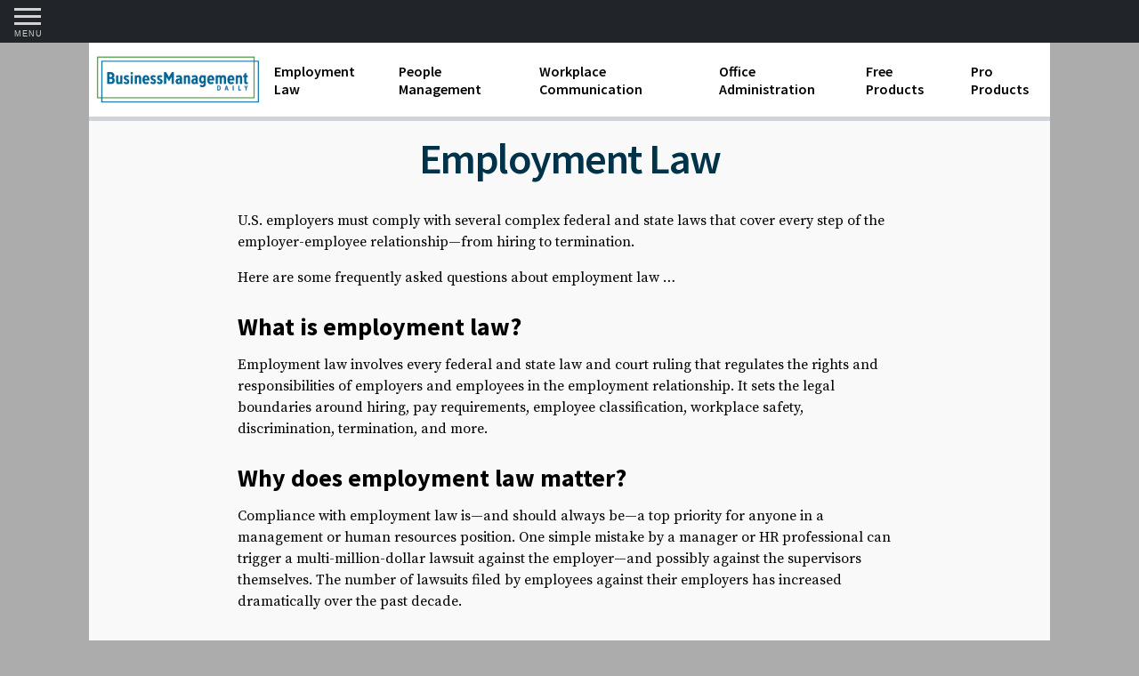

--- FILE ---
content_type: text/html; charset=UTF-8
request_url: https://www.businessmanagementdaily.com/employment-law/
body_size: 14692
content:
  <!doctype html>
<!--[if lt IE 7]>
<html class="no-js ie ie6 lt-ie9 lt-ie8 lt-ie7" lang="en-US">
<![endif]-->
<!--[if IE 7]>
<html class="no-js ie ie7 lt-ie9 lt-ie8" lang="en-US">
<![endif]-->
<!--[if IE 8]>
<html class="no-js ie ie8 lt-ie9" lang="en-US">
<![endif]-->
<!--[if gt IE 8]><!-->
<html class="no-js" lang="en-US">
<!--<![endif]-->

<head>
		
	<meta charset="UTF-8" />
	<meta http-equiv="Content-Type" content="text/html; charset=UTF-8" />
	<meta http-equiv="X-UA-Compatible" content="IE=edge">
	<meta name="viewport" content="width=device-width, initial-scale=1.0">
	<meta name="msvalidate.01" content="53798AEC90775534A91EA78989AA7D09">

	<link rel="stylesheet" href="https://www.cdn2024.businessmanagementdaily.com/app/themes/sage-bmd/resources/style.css" type="text/css" media="screen" />
	<link rel="pingback" href="https://www.businessmanagementdaily.com/wp/xmlrpc.php" />

		<link rel="preload" as="style" href="https://fonts.googleapis.com/css?family=Source+Sans+Pro:400,400i,600,600i,700,700i|Source+Serif+Pro:400,700&display=swap" onload="this.rel='stylesheet'">

		
	<link rel="apple-touch-icon" sizes="57x57" href="https://cdn.businessmanagementdaily.com/prod/bmd/main/assets/img/favicon/apple-icon-57x57.png">
	<link rel="apple-touch-icon" sizes="60x60" href="https://cdn.businessmanagementdaily.com/prod/bmd/main/assets/img/favicon/apple-icon-60x60.png">
	<link rel="apple-touch-icon" sizes="72x72" href="https://cdn.businessmanagementdaily.com/prod/bmd/main/assets/img/favicon/apple-icon-72x72.png">
	<link rel="apple-touch-icon" sizes="76x76" href="https://cdn.businessmanagementdaily.com/prod/bmd/main/assets/img/favicon/apple-icon-76x76.png">
	<link rel="apple-touch-icon" sizes="114x114" href="https://cdn.businessmanagementdaily.com/prod/bmd/main/assets/img/favicon/apple-icon-114x114.png">
	<link rel="apple-touch-icon" sizes="120x120" href="https://cdn.businessmanagementdaily.com/prod/bmd/main/assets/img/favicon/apple-icon-120x120.png">
	<link rel="apple-touch-icon" sizes="144x144" href="https://cdn.businessmanagementdaily.com/prod/bmd/main/assets/img/favicon/apple-icon-144x144.png">
	<link rel="apple-touch-icon" sizes="152x152" href="https://cdn.businessmanagementdaily.com/prod/bmd/main/assets/img/favicon/apple-icon-152x152.png">
	<link rel="apple-touch-icon" sizes="180x180" href="https://cdn.businessmanagementdaily.com/prod/bmd/main/assets/img/favicon/apple-icon-180x180.png">
	<link rel="icon" type="image/png" sizes="192x192"  href="https://cdn.businessmanagementdaily.com/prod/bmd/main/assets/img/favicon/android-icon-192x192.png">
	<link rel="icon" type="image/png" sizes="32x32" href="https://cdn.businessmanagementdaily.com/prod/bmd/main/assets/img/favicon/favicon-32x32.png">
	<link rel="icon" type="image/png" sizes="96x96" href="https://cdn.businessmanagementdaily.com/prod/bmd/main/assets/img/favicon/favicon-96x96.png">
	<link rel="icon" type="image/png" sizes="16x16" href="https://cdn.businessmanagementdaily.com/prod/bmd/main/assets/img/favicon/favicon-16x16.png">
	<link rel="manifest" href="https://cdn.businessmanagementdaily.com/prod/bmd/main/assets/img/favicon/manifest.json">
	<meta name="msapplication-TileColor" content="#ffffff">
	<meta name="msapplication-TileImage" content="https://cdn.businessmanagementdaily.com/prod/bmd/main/assets/img/favicon/ms-icon-144x144.png">
	<meta name="theme-color" content="#ffffff">

	<script>
                // Wait until a property is set before executing otherwise loop and try again 
                function whenAvailable(event, func) { 
                	var i = 10;
                	window.setTimeout(function() {
                		window[event] ? func(window[event]) : setTimeout(arguments.callee, i)
                		}, i)
                }</script><meta name='robots' content='index, follow, max-image-preview:large, max-snippet:-1, max-video-preview:-1' />

	
	<title>Employment Law - Business Management Daily</title>
	<meta name="description" content="Complex laws address every step of the employer-employee relationship, from hiring to termination. Here are frequently asked questions about employment law" />
	<link rel="canonical" href="https://www.businessmanagementdaily.com/employment-law/" />
	<link rel="next" href="https://www.businessmanagementdaily.com/employment-law/page/2/" />
	<meta property="og:locale" content="en_US" />
	<meta property="og:type" content="article" />
	<meta property="og:title" content="Employment Law Archives" />
	<meta property="og:description" content="Complex laws address every step of the employer-employee relationship, from hiring to termination. Here are frequently asked questions about employment law" />
	<meta property="og:url" content="https://www.businessmanagementdaily.com/employment-law/" />
	<meta property="og:site_name" content="Business Management Daily" />
	<meta name="twitter:card" content="summary_large_image" />
	<script type="application/ld+json" class="yoast-schema-graph">{"@context":"https://schema.org","@graph":[{"@type":"CollectionPage","@id":"https://www.businessmanagementdaily.com/employment-law/","url":"https://www.businessmanagementdaily.com/employment-law/","name":"Employment Law - Business Management Daily","isPartOf":{"@id":"https://www.businessmanagementdaily.com/#website"},"description":"Complex laws address every step of the employer-employee relationship, from hiring to termination. Here are frequently asked questions about employment law","breadcrumb":{"@id":"https://www.businessmanagementdaily.com/employment-law/#breadcrumb"},"inLanguage":"en-US"},{"@type":"BreadcrumbList","@id":"https://www.businessmanagementdaily.com/employment-law/#breadcrumb","itemListElement":[{"@type":"ListItem","position":1,"name":"Home","item":"https://www.businessmanagementdaily.com/"},{"@type":"ListItem","position":2,"name":"Employment Law"}]},{"@type":"WebSite","@id":"https://www.businessmanagementdaily.com/#website","url":"https://www.businessmanagementdaily.com/","name":"Business Management Daily","description":"Build a productive workplace, avoid legal pitfalls and advance your career with our free products, pro products, and custom training for HR and managers.","potentialAction":[{"@type":"SearchAction","target":{"@type":"EntryPoint","urlTemplate":"https://www.businessmanagementdaily.com/?s={search_term_string}"},"query-input":{"@type":"PropertyValueSpecification","valueRequired":true,"valueName":"search_term_string"}}],"inLanguage":"en-US"}]}</script>
	


<link rel='dns-prefetch' href='//a.omappapi.com' />
<link rel='dns-prefetch' href='//www.googletagmanager.com' />
<link rel="alternate" type="application/rss+xml" title="Business Management Daily &raquo; Employment Law Category Feed" href="https://www.businessmanagementdaily.com/employment-law/feed/" />
<style id='wp-emoji-styles-inline-css' type='text/css'>

	img.wp-smiley, img.emoji {
		display: inline !important;
		border: none !important;
		box-shadow: none !important;
		height: 1em !important;
		width: 1em !important;
		margin: 0 0.07em !important;
		vertical-align: -0.1em !important;
		background: none !important;
		padding: 0 !important;
	}
</style>
<style id='global-styles-inline-css' type='text/css'>
body{--wp--preset--color--black: #000000;--wp--preset--color--cyan-bluish-gray: #abb8c3;--wp--preset--color--white: #ffffff;--wp--preset--color--pale-pink: #f78da7;--wp--preset--color--vivid-red: #cf2e2e;--wp--preset--color--luminous-vivid-orange: #ff6900;--wp--preset--color--luminous-vivid-amber: #fcb900;--wp--preset--color--light-green-cyan: #7bdcb5;--wp--preset--color--vivid-green-cyan: #00d084;--wp--preset--color--pale-cyan-blue: #8ed1fc;--wp--preset--color--vivid-cyan-blue: #0693e3;--wp--preset--color--vivid-purple: #9b51e0;--wp--preset--gradient--vivid-cyan-blue-to-vivid-purple: linear-gradient(135deg,rgba(6,147,227,1) 0%,rgb(155,81,224) 100%);--wp--preset--gradient--light-green-cyan-to-vivid-green-cyan: linear-gradient(135deg,rgb(122,220,180) 0%,rgb(0,208,130) 100%);--wp--preset--gradient--luminous-vivid-amber-to-luminous-vivid-orange: linear-gradient(135deg,rgba(252,185,0,1) 0%,rgba(255,105,0,1) 100%);--wp--preset--gradient--luminous-vivid-orange-to-vivid-red: linear-gradient(135deg,rgba(255,105,0,1) 0%,rgb(207,46,46) 100%);--wp--preset--gradient--very-light-gray-to-cyan-bluish-gray: linear-gradient(135deg,rgb(238,238,238) 0%,rgb(169,184,195) 100%);--wp--preset--gradient--cool-to-warm-spectrum: linear-gradient(135deg,rgb(74,234,220) 0%,rgb(151,120,209) 20%,rgb(207,42,186) 40%,rgb(238,44,130) 60%,rgb(251,105,98) 80%,rgb(254,248,76) 100%);--wp--preset--gradient--blush-light-purple: linear-gradient(135deg,rgb(255,206,236) 0%,rgb(152,150,240) 100%);--wp--preset--gradient--blush-bordeaux: linear-gradient(135deg,rgb(254,205,165) 0%,rgb(254,45,45) 50%,rgb(107,0,62) 100%);--wp--preset--gradient--luminous-dusk: linear-gradient(135deg,rgb(255,203,112) 0%,rgb(199,81,192) 50%,rgb(65,88,208) 100%);--wp--preset--gradient--pale-ocean: linear-gradient(135deg,rgb(255,245,203) 0%,rgb(182,227,212) 50%,rgb(51,167,181) 100%);--wp--preset--gradient--electric-grass: linear-gradient(135deg,rgb(202,248,128) 0%,rgb(113,206,126) 100%);--wp--preset--gradient--midnight: linear-gradient(135deg,rgb(2,3,129) 0%,rgb(40,116,252) 100%);--wp--preset--font-size--small: 13px;--wp--preset--font-size--medium: 20px;--wp--preset--font-size--large: 36px;--wp--preset--font-size--x-large: 42px;--wp--preset--spacing--20: 0.44rem;--wp--preset--spacing--30: 0.67rem;--wp--preset--spacing--40: 1rem;--wp--preset--spacing--50: 1.5rem;--wp--preset--spacing--60: 2.25rem;--wp--preset--spacing--70: 3.38rem;--wp--preset--spacing--80: 5.06rem;--wp--preset--shadow--natural: 6px 6px 9px rgba(0, 0, 0, 0.2);--wp--preset--shadow--deep: 12px 12px 50px rgba(0, 0, 0, 0.4);--wp--preset--shadow--sharp: 6px 6px 0px rgba(0, 0, 0, 0.2);--wp--preset--shadow--outlined: 6px 6px 0px -3px rgba(255, 255, 255, 1), 6px 6px rgba(0, 0, 0, 1);--wp--preset--shadow--crisp: 6px 6px 0px rgba(0, 0, 0, 1);}body { margin: 0; }.wp-site-blocks > .alignleft { float: left; margin-right: 2em; }.wp-site-blocks > .alignright { float: right; margin-left: 2em; }.wp-site-blocks > .aligncenter { justify-content: center; margin-left: auto; margin-right: auto; }:where(.is-layout-flex){gap: 0.5em;}:where(.is-layout-grid){gap: 0.5em;}body .is-layout-flow > .alignleft{float: left;margin-inline-start: 0;margin-inline-end: 2em;}body .is-layout-flow > .alignright{float: right;margin-inline-start: 2em;margin-inline-end: 0;}body .is-layout-flow > .aligncenter{margin-left: auto !important;margin-right: auto !important;}body .is-layout-constrained > .alignleft{float: left;margin-inline-start: 0;margin-inline-end: 2em;}body .is-layout-constrained > .alignright{float: right;margin-inline-start: 2em;margin-inline-end: 0;}body .is-layout-constrained > .aligncenter{margin-left: auto !important;margin-right: auto !important;}body .is-layout-constrained > :where(:not(.alignleft):not(.alignright):not(.alignfull)){margin-left: auto !important;margin-right: auto !important;}body .is-layout-flex{display: flex;}body .is-layout-flex{flex-wrap: wrap;align-items: center;}body .is-layout-flex > *{margin: 0;}body .is-layout-grid{display: grid;}body .is-layout-grid > *{margin: 0;}body{padding-top: 0px;padding-right: 0px;padding-bottom: 0px;padding-left: 0px;}a:where(:not(.wp-element-button)){text-decoration: underline;}.wp-element-button, .wp-block-button__link{background-color: #32373c;border-width: 0;color: #fff;font-family: inherit;font-size: inherit;line-height: inherit;padding: calc(0.667em + 2px) calc(1.333em + 2px);text-decoration: none;}.has-black-color{color: var(--wp--preset--color--black) !important;}.has-cyan-bluish-gray-color{color: var(--wp--preset--color--cyan-bluish-gray) !important;}.has-white-color{color: var(--wp--preset--color--white) !important;}.has-pale-pink-color{color: var(--wp--preset--color--pale-pink) !important;}.has-vivid-red-color{color: var(--wp--preset--color--vivid-red) !important;}.has-luminous-vivid-orange-color{color: var(--wp--preset--color--luminous-vivid-orange) !important;}.has-luminous-vivid-amber-color{color: var(--wp--preset--color--luminous-vivid-amber) !important;}.has-light-green-cyan-color{color: var(--wp--preset--color--light-green-cyan) !important;}.has-vivid-green-cyan-color{color: var(--wp--preset--color--vivid-green-cyan) !important;}.has-pale-cyan-blue-color{color: var(--wp--preset--color--pale-cyan-blue) !important;}.has-vivid-cyan-blue-color{color: var(--wp--preset--color--vivid-cyan-blue) !important;}.has-vivid-purple-color{color: var(--wp--preset--color--vivid-purple) !important;}.has-black-background-color{background-color: var(--wp--preset--color--black) !important;}.has-cyan-bluish-gray-background-color{background-color: var(--wp--preset--color--cyan-bluish-gray) !important;}.has-white-background-color{background-color: var(--wp--preset--color--white) !important;}.has-pale-pink-background-color{background-color: var(--wp--preset--color--pale-pink) !important;}.has-vivid-red-background-color{background-color: var(--wp--preset--color--vivid-red) !important;}.has-luminous-vivid-orange-background-color{background-color: var(--wp--preset--color--luminous-vivid-orange) !important;}.has-luminous-vivid-amber-background-color{background-color: var(--wp--preset--color--luminous-vivid-amber) !important;}.has-light-green-cyan-background-color{background-color: var(--wp--preset--color--light-green-cyan) !important;}.has-vivid-green-cyan-background-color{background-color: var(--wp--preset--color--vivid-green-cyan) !important;}.has-pale-cyan-blue-background-color{background-color: var(--wp--preset--color--pale-cyan-blue) !important;}.has-vivid-cyan-blue-background-color{background-color: var(--wp--preset--color--vivid-cyan-blue) !important;}.has-vivid-purple-background-color{background-color: var(--wp--preset--color--vivid-purple) !important;}.has-black-border-color{border-color: var(--wp--preset--color--black) !important;}.has-cyan-bluish-gray-border-color{border-color: var(--wp--preset--color--cyan-bluish-gray) !important;}.has-white-border-color{border-color: var(--wp--preset--color--white) !important;}.has-pale-pink-border-color{border-color: var(--wp--preset--color--pale-pink) !important;}.has-vivid-red-border-color{border-color: var(--wp--preset--color--vivid-red) !important;}.has-luminous-vivid-orange-border-color{border-color: var(--wp--preset--color--luminous-vivid-orange) !important;}.has-luminous-vivid-amber-border-color{border-color: var(--wp--preset--color--luminous-vivid-amber) !important;}.has-light-green-cyan-border-color{border-color: var(--wp--preset--color--light-green-cyan) !important;}.has-vivid-green-cyan-border-color{border-color: var(--wp--preset--color--vivid-green-cyan) !important;}.has-pale-cyan-blue-border-color{border-color: var(--wp--preset--color--pale-cyan-blue) !important;}.has-vivid-cyan-blue-border-color{border-color: var(--wp--preset--color--vivid-cyan-blue) !important;}.has-vivid-purple-border-color{border-color: var(--wp--preset--color--vivid-purple) !important;}.has-vivid-cyan-blue-to-vivid-purple-gradient-background{background: var(--wp--preset--gradient--vivid-cyan-blue-to-vivid-purple) !important;}.has-light-green-cyan-to-vivid-green-cyan-gradient-background{background: var(--wp--preset--gradient--light-green-cyan-to-vivid-green-cyan) !important;}.has-luminous-vivid-amber-to-luminous-vivid-orange-gradient-background{background: var(--wp--preset--gradient--luminous-vivid-amber-to-luminous-vivid-orange) !important;}.has-luminous-vivid-orange-to-vivid-red-gradient-background{background: var(--wp--preset--gradient--luminous-vivid-orange-to-vivid-red) !important;}.has-very-light-gray-to-cyan-bluish-gray-gradient-background{background: var(--wp--preset--gradient--very-light-gray-to-cyan-bluish-gray) !important;}.has-cool-to-warm-spectrum-gradient-background{background: var(--wp--preset--gradient--cool-to-warm-spectrum) !important;}.has-blush-light-purple-gradient-background{background: var(--wp--preset--gradient--blush-light-purple) !important;}.has-blush-bordeaux-gradient-background{background: var(--wp--preset--gradient--blush-bordeaux) !important;}.has-luminous-dusk-gradient-background{background: var(--wp--preset--gradient--luminous-dusk) !important;}.has-pale-ocean-gradient-background{background: var(--wp--preset--gradient--pale-ocean) !important;}.has-electric-grass-gradient-background{background: var(--wp--preset--gradient--electric-grass) !important;}.has-midnight-gradient-background{background: var(--wp--preset--gradient--midnight) !important;}.has-small-font-size{font-size: var(--wp--preset--font-size--small) !important;}.has-medium-font-size{font-size: var(--wp--preset--font-size--medium) !important;}.has-large-font-size{font-size: var(--wp--preset--font-size--large) !important;}.has-x-large-font-size{font-size: var(--wp--preset--font-size--x-large) !important;}
.wp-block-navigation a:where(:not(.wp-element-button)){color: inherit;}
:where(.wp-block-post-template.is-layout-flex){gap: 1.25em;}:where(.wp-block-post-template.is-layout-grid){gap: 1.25em;}
:where(.wp-block-columns.is-layout-flex){gap: 2em;}:where(.wp-block-columns.is-layout-grid){gap: 2em;}
.wp-block-pullquote{font-size: 1.5em;line-height: 1.6;}
</style>
<link rel='stylesheet' id='cig-contacts-css' href='https://www.cdn2024.businessmanagementdaily.com/app/plugins/wp-cig-contacts/public/css/cig-contacts-public.css?ver=1.0.0' type='text/css' media='all' />
<link rel='stylesheet' id='parent-style-css' href='https://www.cdn2024.businessmanagementdaily.com/app/themes/cig-sage-master/resources/style.css?ver=6.5.5' type='text/css' media='all' />
<link rel='stylesheet' id='sage/editor_2cae0ff8-css' href='https://www.cdn2024.businessmanagementdaily.com/app/themes/sage-bmd/dist/styles/editor_2cae0ff8.css' type='text/css' media='all' />
<link rel='stylesheet' id='sage/main_2cae0ff8-css' href='https://www.cdn2024.businessmanagementdaily.com/app/themes/sage-bmd/dist/styles/main_2cae0ff8.css' type='text/css' media='all' />




<script type="text/javascript" src="https://www.googletagmanager.com/gtag/js?id=G-1PKMKQYHQD" id="google_gtagjs-js" async></script>
<script type="text/javascript" id="google_gtagjs-js-after">
/* <![CDATA[ */
window.dataLayer = window.dataLayer || [];function gtag(){dataLayer.push(arguments);}
gtag("set","linker",{"domains":["www.businessmanagementdaily.com"]});
gtag("js", new Date());
gtag("set", "developer_id.dZTNiMT", true);
gtag("config", "G-1PKMKQYHQD");
/* ]]> */
</script>


<link rel="https://api.w.org/" href="https://www.businessmanagementdaily.com/wp-json/" /><link rel="alternate" type="application/json" href="https://www.businessmanagementdaily.com/wp-json/wp/v2/categories/3" /><link rel="EditURI" type="application/rsd+xml" title="RSD" href="https://www.businessmanagementdaily.com/wp/xmlrpc.php?rsd" />
<meta name="generator" content="WordPress 6.5.5" />
<meta name="generator" content="Site Kit by Google 1.134.0" /><script type="text/javascript">
var _cbn = window._cbn || [];
_cbn.push(['setPropertyId','bmd']);
_cbn.push(['setSessionTimeout',86400]);
_cbn.push(['setIgnoreParams',["campaigncode","mediacode","promotioncode"]]);
_cbn.push(['setAppendParams',["src","campaigncode"]]);
_cbn.push(['setFirstAttributionParams',["src"]]);
_cbn.push(['setCampaignStartParams',["cigx"]]);
_cbn.push(['setDebug',false]);
_cbn.push(['enableLinkTracking',true]);
_cbn.push(['trackRequest']);
(function() {
    var u = window.location.origin + '/';
    _cbn.push(['setTrackerUrl', u + 'collect']);
    var d = document,
        g = d.createElement('script'),
        s = d.getElementsByTagName('script')[0];
    g.type = 'text/javascript';
    g.async = true;
    g.defer = true;
    g.src = u + 'caliban.js';
    s.parentNode.insertBefore(g, s);
})();

</script>


<script type="text/javascript">
/* <![CDATA[ */

			( function( w, d, s, l, i ) {
				w[l] = w[l] || [];
				w[l].push( {'gtm.start': new Date().getTime(), event: 'gtm.js'} );
				var f = d.getElementsByTagName( s )[0],
					j = d.createElement( s ), dl = l != 'dataLayer' ? '&l=' + l : '';
				j.async = true;
				j.src = 'https://www.googletagmanager.com/gtm.js?id=' + i + dl;
				f.parentNode.insertBefore( j, f );
			} )( window, document, 'script', 'dataLayer', 'GTM-P4H9747' );
			
/* ]]> */
</script>




			</head>

<body class="archive category category-employment-law category-3 sidebar-primary data-app data-index data-archive data-category data-category-3 data-category-employment-law media-bmd" data-template="base.twig">


<div id="global-nav-container">
	<div id="global-nav-inner">
		<nav id="global-nav">

			<div id="global-bmd-title">
				<a href="/">Business Management Daily</a>
			</div>

			<div class="vertical-nav">
				<ul class="nav-items">

											<li class="nav-item nav-item-employment-law nav-item-12 has-dropdown">
			<input id="nav-main-1" class="nav-item-toggle" type="checkbox" hidden/>
		<label for="nav-main-1">
			<a class="nav-link nav-link-employment-law has-children" href="https://www.businessmanagementdaily.com/employment-law/">
				Employment Law
			</a>
		</label>
		
			<ul id="child-nav-main-1" class="submenu">
							<li class="sub-nav-item sub-nav-item-9">
					<a href="https://www.businessmanagementdaily.com/employment-law/1099-forms-and-independent-contractors/" class="sub-nav-link">
						1099 Forms and Independent Contractors
					</a>
				</li>
							<li class="sub-nav-item sub-nav-item-11">
					<a href="https://www.businessmanagementdaily.com/employment-law/discrimination-and-harassment/" class="sub-nav-link">
						Discrimination and Harassment
					</a>
				</li>
							<li class="sub-nav-item sub-nav-item-13">
					<a href="https://www.businessmanagementdaily.com/employment-law/fmla-requirements/" class="sub-nav-link">
						FMLA requirements
					</a>
				</li>
							<li class="sub-nav-item sub-nav-item-16">
					<a href="https://www.businessmanagementdaily.com/employment-law/labor-laws/" class="sub-nav-link">
						Labor Laws
					</a>
				</li>
							<li class="sub-nav-item sub-nav-item-30">
					<a href="https://www.businessmanagementdaily.com/employment-law/overtime-and-flsa/" class="sub-nav-link">
						Overtime and FLSA
					</a>
				</li>
							<li class="sub-nav-item sub-nav-item-27">
					<a href="https://www.businessmanagementdaily.com/employment-law/termination/" class="sub-nav-link">
						Termination
					</a>
				</li>
					</ul>
	</li>											<li class="nav-item nav-item-people-management nav-item-22 has-dropdown">
			<input id="nav-main-2" class="nav-item-toggle" type="checkbox" hidden/>
		<label for="nav-main-2">
			<a class="nav-link nav-link-people-management has-children" href="https://www.businessmanagementdaily.com/people-management/">
				People Management
			</a>
		</label>
		
			<ul id="child-nav-main-2" class="submenu">
							<li class="sub-nav-item sub-nav-item-50">
					<a href="https://www.businessmanagementdaily.com/people-management/compensation-and-benefits/" class="sub-nav-link">
						Compensation and Benefits
					</a>
				</li>
							<li class="sub-nav-item sub-nav-item-51">
					<a href="https://www.businessmanagementdaily.com/people-management/employee-handbooks/" class="sub-nav-link">
						Employee handbooks
					</a>
				</li>
							<li class="sub-nav-item sub-nav-item-14">
					<a href="https://www.businessmanagementdaily.com/people-management/human-resources-development/" class="sub-nav-link">
						Human Resources Development
					</a>
				</li>
							<li class="sub-nav-item sub-nav-item-15">
					<a href="https://www.businessmanagementdaily.com/people-management/insubordination-and-employee-discipline/" class="sub-nav-link">
						Insubordination and Employee Discipline
					</a>
				</li>
							<li class="sub-nav-item sub-nav-item-69182">
					<a href="https://www.businessmanagementdaily.com/people-management/job-descriptions/" class="sub-nav-link">
						Job Descriptions
					</a>
				</li>
							<li class="sub-nav-item sub-nav-item-17">
					<a href="https://www.businessmanagementdaily.com/people-management/leadership-skills/" class="sub-nav-link">
						Leadership Skills
					</a>
				</li>
							<li class="sub-nav-item sub-nav-item-23">
					<a href="https://www.businessmanagementdaily.com/people-management/performance-reviews/" class="sub-nav-link">
						Performance Reviews
					</a>
				</li>
							<li class="sub-nav-item sub-nav-item-24">
					<a href="https://www.businessmanagementdaily.com/people-management/recruiting-and-hiring/" class="sub-nav-link">
						Recruiting and Hiring
					</a>
				</li>
					</ul>
	</li>											<li class="nav-item nav-item-workplace-communication nav-item-28 has-dropdown">
			<input id="nav-main-3" class="nav-item-toggle" type="checkbox" hidden/>
		<label for="nav-main-3">
			<a class="nav-link nav-link-workplace-communication has-children" href="https://www.businessmanagementdaily.com/workplace-communication/">
				Workplace Communication
			</a>
		</label>
		
			<ul id="child-nav-main-3" class="submenu">
							<li class="sub-nav-item sub-nav-item-10">
					<a href="https://www.businessmanagementdaily.com/workplace-communication/business-etiquette/" class="sub-nav-link">
						Business Etiquette
					</a>
				</li>
							<li class="sub-nav-item sub-nav-item-26">
					<a href="https://www.businessmanagementdaily.com/workplace-communication/teamwork/" class="sub-nav-link">
						Teamwork
					</a>
				</li>
							<li class="sub-nav-item sub-nav-item-29">
					<a href="https://www.businessmanagementdaily.com/workplace-communication/workplace-conflict/" class="sub-nav-link">
						Workplace Conflict
					</a>
				</li>
					</ul>
	</li>											<li class="nav-item nav-item-office-administration nav-item-19 has-dropdown">
			<input id="nav-main-4" class="nav-item-toggle" type="checkbox" hidden/>
		<label for="nav-main-4">
			<a class="nav-link nav-link-office-administration has-children" href="https://www.businessmanagementdaily.com/office-administration/">
				Office Administration
			</a>
		</label>
		
			<ul id="child-nav-main-4" class="submenu">
							<li class="sub-nav-item sub-nav-item-52">
					<a href="https://www.businessmanagementdaily.com/office-administration/business-operations/" class="sub-nav-link">
						Business Operations
					</a>
				</li>
							<li class="sub-nav-item sub-nav-item-18">
					<a href="https://www.businessmanagementdaily.com/office-administration/minute-taking/" class="sub-nav-link">
						Minute Taking
					</a>
				</li>
							<li class="sub-nav-item sub-nav-item-20">
					<a href="https://www.businessmanagementdaily.com/office-administration/office-organization/" class="sub-nav-link">
						Office Organization
					</a>
				</li>
							<li class="sub-nav-item sub-nav-item-21">
					<a href="https://www.businessmanagementdaily.com/office-administration/payroll/" class="sub-nav-link">
						Payroll
					</a>
				</li>
							<li class="sub-nav-item sub-nav-item-25">
					<a href="https://www.businessmanagementdaily.com/office-administration/standard-operating-procedures/" class="sub-nav-link">
						Standard Operating Procedures
					</a>
				</li>
					</ul>
	</li>											<li class="nav-item nav-item-free-products nav-item-84">
				<a class="nav-link nav-link-free-products" href="/free-products">
				Free Products
			</a>
	
	</li>											<li class="nav-item nav-item-pro-products nav-item-83">
				<a class="nav-link nav-link-pro-products" href="/pro-products">
				Pro Products
			</a>
	
	</li>					
											<li class="nav-item nav-item-training-pass nav-item-60117">
				<a class="nav-link nav-link-training-pass" href="https://training.businessmanagementdaily.com/7249/training-pass-stay-legally-compliant-avoid-hr-spots/">
				Training Pass
			</a>
	
	</li>											<li class="nav-item nav-item-all-articles nav-item-60259">
				<a class="nav-link nav-link-all-articles" href="/articles">
				All Articles
			</a>
	
	</li>											<li class="nav-item nav-item-about-us nav-item-60115">
				<a class="nav-link nav-link-about-us" href="https://www.businessmanagementdaily.com/about-us/">
				About Us
			</a>
	
	</li>											<li class="nav-item nav-item-guest-posting nav-item-69132">
				<a class="nav-link nav-link-guest-posting" href="https://www.businessmanagementdaily.com/guest-posting/">
				Guest Posting
			</a>
	
	</li>											<li class="nav-item nav-item-subscribe nav-item-70638">
				<a class="nav-link nav-link-subscribe" href="https://www.businessmanagementdaily.com/subscribe/">
				Subscribe
			</a>
	
	</li>					
				</ul>
			</div>
		</nav>
	</div>
</div> 
<nav id="top-nav" class="top-nav top-nav-container">
	<div class="hamburger-menu">
		<div class="hamburger">
			<input id="navigation-checkbox" class="navigation-checkbox" type="checkbox" autocomplete="off">
			<label id="offcanvas-menu-btn" class="navigation-toggle" for="navigation-checkbox">
				<span class="navigation-toggle-icon"></span>
				<span class="navigation-toggle-label">Menu</span>
			</label>
		</div>
	</div>

	<div class="nav-subscribe">
					</div>
</nav>
 

<main role="main" class="main-wrapper">

	<header class="header">
	<div class="menu-container">
		<div class="hdr-logo" role="banner">
			<a href="/" rel="home">
				<img src="https://cdn.businessmanagementdaily.com/prod/bmd/main/assets/img/logos/LOGOS-02.png" width="1200" height="500"
					 alt="Business Management Daily logo" title="Business Management Daily"/>
			</a>
		</div>

		<div id="primary-nav-container">
	<nav id="primary-nav">
		<div class="horizontal-nav">
			<ul class="primary-nav-items">
									<li class="product-item nav-item-12 has-dropdown">
						<label for="nav-1">
							<a class="nav-link" href="https://www.businessmanagementdaily.com/employment-law/">
								Employment Law
							</a>
						</label>
													<ul id="child-nav-1" class="submenu">
																	<li class="sub-nav-item sub-nav-item-9">
										<a href="https://www.businessmanagementdaily.com/employment-law/1099-forms-and-independent-contractors/" class="sub-nav-link">
											1099 Forms and Independent Contractors
										</a>
									</li>
																	<li class="sub-nav-item sub-nav-item-11">
										<a href="https://www.businessmanagementdaily.com/employment-law/discrimination-and-harassment/" class="sub-nav-link">
											Discrimination and Harassment
										</a>
									</li>
																	<li class="sub-nav-item sub-nav-item-13">
										<a href="https://www.businessmanagementdaily.com/employment-law/fmla-requirements/" class="sub-nav-link">
											FMLA requirements
										</a>
									</li>
																	<li class="sub-nav-item sub-nav-item-16">
										<a href="https://www.businessmanagementdaily.com/employment-law/labor-laws/" class="sub-nav-link">
											Labor Laws
										</a>
									</li>
																	<li class="sub-nav-item sub-nav-item-30">
										<a href="https://www.businessmanagementdaily.com/employment-law/overtime-and-flsa/" class="sub-nav-link">
											Overtime and FLSA
										</a>
									</li>
																	<li class="sub-nav-item sub-nav-item-27">
										<a href="https://www.businessmanagementdaily.com/employment-law/termination/" class="sub-nav-link">
											Termination
										</a>
									</li>
															</ul>
											</li>
									<li class="product-item nav-item-22 has-dropdown">
						<label for="nav-2">
							<a class="nav-link" href="https://www.businessmanagementdaily.com/people-management/">
								People Management
							</a>
						</label>
													<ul id="child-nav-2" class="submenu">
																	<li class="sub-nav-item sub-nav-item-50">
										<a href="https://www.businessmanagementdaily.com/people-management/compensation-and-benefits/" class="sub-nav-link">
											Compensation and Benefits
										</a>
									</li>
																	<li class="sub-nav-item sub-nav-item-51">
										<a href="https://www.businessmanagementdaily.com/people-management/employee-handbooks/" class="sub-nav-link">
											Employee handbooks
										</a>
									</li>
																	<li class="sub-nav-item sub-nav-item-14">
										<a href="https://www.businessmanagementdaily.com/people-management/human-resources-development/" class="sub-nav-link">
											Human Resources Development
										</a>
									</li>
																	<li class="sub-nav-item sub-nav-item-15">
										<a href="https://www.businessmanagementdaily.com/people-management/insubordination-and-employee-discipline/" class="sub-nav-link">
											Insubordination and Employee Discipline
										</a>
									</li>
																	<li class="sub-nav-item sub-nav-item-69182">
										<a href="https://www.businessmanagementdaily.com/people-management/job-descriptions/" class="sub-nav-link">
											Job Descriptions
										</a>
									</li>
																	<li class="sub-nav-item sub-nav-item-17">
										<a href="https://www.businessmanagementdaily.com/people-management/leadership-skills/" class="sub-nav-link">
											Leadership Skills
										</a>
									</li>
																	<li class="sub-nav-item sub-nav-item-23">
										<a href="https://www.businessmanagementdaily.com/people-management/performance-reviews/" class="sub-nav-link">
											Performance Reviews
										</a>
									</li>
																	<li class="sub-nav-item sub-nav-item-24">
										<a href="https://www.businessmanagementdaily.com/people-management/recruiting-and-hiring/" class="sub-nav-link">
											Recruiting and Hiring
										</a>
									</li>
															</ul>
											</li>
									<li class="product-item nav-item-28 has-dropdown">
						<label for="nav-3">
							<a class="nav-link" href="https://www.businessmanagementdaily.com/workplace-communication/">
								Workplace Communication
							</a>
						</label>
													<ul id="child-nav-3" class="submenu">
																	<li class="sub-nav-item sub-nav-item-10">
										<a href="https://www.businessmanagementdaily.com/workplace-communication/business-etiquette/" class="sub-nav-link">
											Business Etiquette
										</a>
									</li>
																	<li class="sub-nav-item sub-nav-item-26">
										<a href="https://www.businessmanagementdaily.com/workplace-communication/teamwork/" class="sub-nav-link">
											Teamwork
										</a>
									</li>
																	<li class="sub-nav-item sub-nav-item-29">
										<a href="https://www.businessmanagementdaily.com/workplace-communication/workplace-conflict/" class="sub-nav-link">
											Workplace Conflict
										</a>
									</li>
															</ul>
											</li>
									<li class="product-item nav-item-19 has-dropdown">
						<label for="nav-4">
							<a class="nav-link" href="https://www.businessmanagementdaily.com/office-administration/">
								Office Administration
							</a>
						</label>
													<ul id="child-nav-4" class="submenu">
																	<li class="sub-nav-item sub-nav-item-52">
										<a href="https://www.businessmanagementdaily.com/office-administration/business-operations/" class="sub-nav-link">
											Business Operations
										</a>
									</li>
																	<li class="sub-nav-item sub-nav-item-18">
										<a href="https://www.businessmanagementdaily.com/office-administration/minute-taking/" class="sub-nav-link">
											Minute Taking
										</a>
									</li>
																	<li class="sub-nav-item sub-nav-item-20">
										<a href="https://www.businessmanagementdaily.com/office-administration/office-organization/" class="sub-nav-link">
											Office Organization
										</a>
									</li>
																	<li class="sub-nav-item sub-nav-item-21">
										<a href="https://www.businessmanagementdaily.com/office-administration/payroll/" class="sub-nav-link">
											Payroll
										</a>
									</li>
																	<li class="sub-nav-item sub-nav-item-25">
										<a href="https://www.businessmanagementdaily.com/office-administration/standard-operating-procedures/" class="sub-nav-link">
											Standard Operating Procedures
										</a>
									</li>
															</ul>
											</li>
									<li class="product-item nav-item-84">
						<label for="nav-5">
							<a class="nav-link" href="/free-products">
								Free Products
							</a>
						</label>
											</li>
									<li class="product-item nav-item-83">
						<label for="nav-6">
							<a class="nav-link" href="/pro-products">
								Pro Products
							</a>
						</label>
											</li>
							</ul>
		</div>
	</nav>
</div>

	</div>
</header>
 
	
	
	<div class="main-container">
		<section id="content" role="main" class="content-wrapper">

			
<div class="page-header archive-header">
			<h1 class="page-title">Employment Law</h1>
	
			<div class="page-desc">
			<p>U.S. employers must comply with several complex federal and state laws that cover every step of the employer-employee relationship—from hiring to termination.</p>
<p>Here are some frequently asked questions about employment law &#8230;</p>
<h3><strong>What is employment law?</strong></h3>
<p>Employment law involves every federal and state law and court ruling that regulates the rights and responsibilities of employers and employees in the employment relationship. It sets the legal boundaries around hiring, pay requirements, employee classification, workplace safety, discrimination, termination, and more.</p>
<h3>Why does employment law matter?</h3>
<p>Compliance with employment law is—and should always be—a top priority for anyone in a management or human resources position. One simple mistake by a manager or HR professional can trigger a multi-million-dollar lawsuit against the employer—and possibly against the supervisors themselves. The number of lawsuits filed by employees against their employers has increased dramatically over the past decade.</p>
<h3>What’s the easiest way to stay compliant with employment law?</h3>
<p>Because jury verdicts can be huge and hiring a lawyer is expensive, the best way to win a lawsuit is to avoid one in the first place. That’s why it’s important to stay up-to-date on the latest changes in employment law legislation and real-life court rulings through ongoing compliance resources, including Business Management Daily, and attend training timely training events, such as webinars and conferences.</p>
<h3>What are the top employment laws in the U.S.?</h3>
<p>Here are only some of the federal employment and labor laws that require compliance and clear understanding (note that employers must comply with several state laws):</p>
<ul>
<li style="list-style-type: none">
<ul>
<li>Job discrimination: Title VII of the Civil Rights Act of 1964</li>
<li>Wages/overtime/minimum wage: The Fair Labor Standards Act (FLSA)</li>
<li>Family leave: The Family and Medical Leave Act (FMLA)</li>
<li>Age discrimination: The Age Discrimination in Employment Act</li>
<li>Disability discrimination: The Americans with Disabilities Act (ADA)</li>
<li>Military leave: The Uniformed Services Employment and Reemployment Rights Act (USERRA)</li>
<li>Gender-pay differences: The Equal Pay Act (EPA)</li>
<li>Workplace safety: The Occupational Safety and Health Act (OSHA)</li>
<li>Pregnancy discrimination: The Pregnancy Discrimination Act (PDA)</li>
<li>Immigration: The Immigration Reform and Control Act (IRCA)</li>
</ul>
</li>
</ul>
<h3>How do I avoid getting sued by an employee?</h3>
<p>Know the laws and know your compliance responsibilities and your rights. Business Management Daily has the tools to stay compliant and out of court. With article topics that cover everything from 1099 forms to discrimination and harassment, as well as professional training tools that can help you create a bullet-proof employee handbook, you can protect your business &#8230; and yourself.</p>
		</div>
	
	<div class="archive-long-description hidden animate">
		<p>
			
		</p>
	</div>
</div>

	<div class="free-reports">
		<h2>Free Reports</h2>

		<div class="reports-container">
							
<article class="shuffle-item card-container category-3
	product_type-" data-title="How to Fire an Employee the Legal Way: 7 termination guidelines"
         id="teaser-128"
         data-category="3">

		<div class="card">
	<img src="https://www.cdn2024.businessmanagementdaily.com/app/uploads/2019/05/8x118-320x440.jpg" alt="How to Fire an Employee the Legal Way: 7 termination guidelines" width="320" height="440" />

	<a href="https://training2.businessmanagementdaily.com/how-to-fire-employees-legally/">	<div class="card-overlay">
		<span class="card-title item-title">
			How to Fire an Employee the Legal Way: 7 termination guidelines
		</span>
	</div>
	</a></div>
</article>
							
<article class="shuffle-item card-container category-3
	product_type-" data-title="HOW INTERMITTENT FMLA WORKS &#038; HOW TO MANAGE IT: Guidelines on managing intermittent leave and curbing leave abuse under FMLA regulations"
         id="teaser-56"
         data-category="3">

		<div class="card">
	<img src="https://www.cdn2024.businessmanagementdaily.com/app/uploads/2019/05/8x11-320x440.jpg" alt="HOW INTERMITTENT FMLA WORKS &#038; HOW TO MANAGE IT: Guidelines on managing intermittent leave and curbing leave abuse under FMLA regulations" width="320" height="440" />

	<a href="https://training2.businessmanagementdaily.com/intermittent-fmla-leave/">	<div class="card-overlay">
		<span class="card-title item-title">
			HOW INTERMITTENT FMLA WORKS &#038; HOW TO MANAGE IT: Guidelines on managing intermittent leave and curbing leave abuse under FMLA regulations
		</span>
	</div>
	</a></div>
</article>
							
<article class="shuffle-item card-container category-3
	product_type-" data-title="Maternity Leave Laws"
         id="teaser-60759"
         data-category="3">

		<div class="card">
	<img src="https://www.cdn2024.businessmanagementdaily.com/app/uploads/2019/05/maternityleave-320x440.jpg" alt="Maternity Leave Laws" width="320" height="440" />

	<a href="https://training.businessmanagementdaily.com/8672/maternity-leave-laws/?src=bmd-freeproducts-el-maternityleavelaws">	<div class="card-overlay">
		<span class="card-title item-title">
			Maternity Leave Laws
		</span>
	</div>
	</a></div>
</article>
							
<article class="shuffle-item card-container category-3
	product_type-" data-title="Workplace Violence Prevention"
         id="teaser-60771"
         data-category="3">

		<div class="card">
	<img src="https://www.cdn2024.businessmanagementdaily.com/app/uploads/2019/05/workvio-320x440.jpg" alt="Workplace Violence Prevention" width="320" height="440" />

	<a href="https://training.businessmanagementdaily.com/8683/workplace-vio-prevention/?src=bmd-freeproducts-lm-workplaceviolence">	<div class="card-overlay">
		<span class="card-title item-title">
			Workplace Violence Prevention
		</span>
	</div>
	</a></div>
</article>
							
<article class="shuffle-item card-container category-3
	product_type-" data-title="Employee Background Check Guidelines"
         id="teaser-60772"
         data-category="3">

		<div class="card">
	<img src="https://www.cdn2024.businessmanagementdaily.com/app/uploads/2019/05/empbackground-320x440.jpg" alt="Employee Background Check Guidelines" width="320" height="440" />

	<a href="https://training.businessmanagementdaily.com/8685/emp-background-check-guidelines/?src=bmd-freeproducts-el-employeebackgroundcheck">	<div class="card-overlay">
		<span class="card-title item-title">
			Employee Background Check Guidelines
		</span>
	</div>
	</a></div>
</article>
					</div>
	</div>

<div class="archive-content">
			<div class="posts-container">
							
<article id="teaser-83581" class="post teaser small-teaser teaser-post category-5" data-title="Court rules pump breaks non-negotiable: Here’s how employers must comply with federal law">

	<div class="outer-thumbnail-container">
		<div class="preview-thumbnail-img-container">
			<a href="https://www.businessmanagementdaily.com/83581/court-rules-pump-breaks-non-negotiable-heres-how-employers-must-comply-with-federal-law/">
				<img src="https://cdn1.businessmanagementdaily.com/images/articleplaceholder.png" class="preview-thumbnail-img" alt="Court rules pump breaks non-negotiable: Here’s how employers must comply with federal law" width="300" height="200" />
			</a>
		</div>
	</div>

	<div class="content-container">

		<h2 class="teaser-title"><a href="https://www.businessmanagementdaily.com/83581/court-rules-pump-breaks-non-negotiable-heres-how-employers-must-comply-with-federal-law/">Court rules pump breaks non-negotiable: Here’s how employers must comply with federal law</a></h2>

		<div class="teaser-meta">
			<ul>
				<li class="date">October 29, 2025</li>
			</ul>
		</div>

		<p class="teaser-excerpt">
						A federal court reaffirmed PUMP Act compliance and its requirements. Employers must allow pump breaks for nursing employees or face federal penalties.
		</p>
	</div>
</article>
							
<article id="teaser-9670" class="post teaser small-teaser teaser-post category-5" data-title="Religious accommodations: Must you let employee wear a nose ring?">

	<div class="outer-thumbnail-container">
		<div class="preview-thumbnail-img-container">
			<a href="https://www.businessmanagementdaily.com/9670/religious-accommodations-must-you-let-employee-wear-a-nose-ring/">
				<img src="https://www.cdn2024.businessmanagementdaily.com/app/uploads/2021/08/cdd3c97b-religious-accommodations-1080x720-1-300x200.jpg" class="preview-thumbnail-img" alt="Religious accommodations: Must you let employee wear a nose ring?" width="300" height="200" />
			</a>
		</div>
	</div>

	<div class="content-container">

		<h2 class="teaser-title"><a href="https://www.businessmanagementdaily.com/9670/religious-accommodations-must-you-let-employee-wear-a-nose-ring/">Religious accommodations: Must you let employee wear a nose ring?</a></h2>

		<div class="teaser-meta">
			<ul>
				<li class="date">July 14, 2025</li>
			</ul>
		</div>

		<p class="teaser-excerpt">
						Federal anti-discrimination law says employers must try to &ldquo;reasonably accommodate&rdquo; employees&rsquo; &ldquo;sincerely held religious beliefs or...
		</p>
	</div>
</article>
							
<article id="teaser-68254" class="post teaser small-teaser teaser-post category-3" data-title="Changing an employee&#8217;s job title? What employment laws have to say">

	<div class="outer-thumbnail-container">
		<div class="preview-thumbnail-img-container">
			<a href="https://www.businessmanagementdaily.com/68254/changing-an-employees-job-title-what-employment-laws-have-to-say/">
				<img src="https://www.cdn2024.businessmanagementdaily.com/app/uploads/2022/07/84d943ae-changing-employee-job-title-1080x720-1-300x200.jpg" class="preview-thumbnail-img" alt="Changing an employee&#8217;s job title? What employment laws have to say" width="300" height="200" />
			</a>
		</div>
	</div>

	<div class="content-container">

		<h2 class="teaser-title"><a href="https://www.businessmanagementdaily.com/68254/changing-an-employees-job-title-what-employment-laws-have-to-say/">Changing an employee&#8217;s job title? What employment laws have to say</a></h2>

		<div class="teaser-meta">
			<ul>
				<li class="date">July 09, 2025</li>
			</ul>
		</div>

		<p class="teaser-excerpt">
						Employers should actively retain their top talent by recognizing their contributions, updating their job descriptions, and potentially adjusting their job titles and...
		</p>
	</div>
</article>
							
<article id="teaser-63404" class="post teaser small-teaser teaser-post category-3" data-title="How to properly terminate an employee with mental health issues">

	<div class="outer-thumbnail-container">
		<div class="preview-thumbnail-img-container">
			<a href="https://www.businessmanagementdaily.com/63404/how-to-properly-terminate-an-employee-with-mental-health-issues/">
				<img src="https://www.cdn2024.businessmanagementdaily.com/app/uploads/2021/06/mental-illness-termination-1080x720-quote-300x200.jpg" class="preview-thumbnail-img" alt="How to properly terminate an employee with mental health issues" width="300" height="200" />
			</a>
		</div>
	</div>

	<div class="content-container">

		<h2 class="teaser-title"><a href="https://www.businessmanagementdaily.com/63404/how-to-properly-terminate-an-employee-with-mental-health-issues/">How to properly terminate an employee with mental health issues</a></h2>

		<div class="teaser-meta">
			<ul>
				<li class="date">July 07, 2025</li>
			</ul>
		</div>

		<p class="teaser-excerpt">
						Terminating an employee with mental health issues isn't illegal, but it does require extra consideration to avoid breaking ADA rules.
		</p>
	</div>
</article>
							
<article id="teaser-73420" class="post teaser small-teaser teaser-post category-3" data-title="Doctors note for work: What employers need &#038; how to get one">

	<div class="outer-thumbnail-container">
		<div class="preview-thumbnail-img-container">
			<a href="https://www.businessmanagementdaily.com/73420/doctors-note-for-work-what-employers-need-how-to-get-one/">
				<img src="https://www.cdn2024.businessmanagementdaily.com/app/uploads/2024/06/9701c2b7-burnout-1080x720px-2-300x200.jpg" class="preview-thumbnail-img" alt="Doctors note for work: What employers need &#038; how to get one" width="300" height="200" />
			</a>
		</div>
	</div>

	<div class="content-container">

		<h2 class="teaser-title"><a href="https://www.businessmanagementdaily.com/73420/doctors-note-for-work-what-employers-need-how-to-get-one/">Doctors note for work: What employers need &#038; how to get one</a></h2>

		<div class="teaser-meta">
			<ul>
				<li class="date">June 30, 2025</li>
			</ul>
		</div>

		<p class="teaser-excerpt">
						Employers may require a doctor's note to confirm an employee's need for sick leave or workplace accommodations, but this sensitive information must be handled with care....
		</p>
	</div>
</article>
							
<article id="teaser-66599" class="post teaser small-teaser teaser-post category-3" data-title="Examples of ADA accommodations">

	<div class="outer-thumbnail-container">
		<div class="preview-thumbnail-img-container">
			<a href="https://www.businessmanagementdaily.com/66599/examples-of-ada-accommodations/">
				<img src="https://www.cdn2024.businessmanagementdaily.com/app/uploads/2021/10/5d50f093-ada-accommodations-1080x720-1-300x200.png" class="preview-thumbnail-img" alt="Examples of ADA accommodations" width="300" height="200" />
			</a>
		</div>
	</div>

	<div class="content-container">

		<h2 class="teaser-title"><a href="https://www.businessmanagementdaily.com/66599/examples-of-ada-accommodations/">Examples of ADA accommodations</a></h2>

		<div class="teaser-meta">
			<ul>
				<li class="date">June 23, 2025</li>
			</ul>
		</div>

		<p class="teaser-excerpt">
						While most organizations with 15 or more workers know they are subject to the terms of Title I of the Americans with Disabilities Act (ADA), confusion sometimes exists...
		</p>
	</div>
</article>
							
<article id="teaser-70176" class="post teaser small-teaser teaser-post category-3" data-title="Who should not have access to employee medical records?">

	<div class="outer-thumbnail-container">
		<div class="preview-thumbnail-img-container">
			<a href="https://www.businessmanagementdaily.com/70176/who-should-not-have-access-to-employee-medical-records/">
				<img src="https://www.cdn2024.businessmanagementdaily.com/app/uploads/2023/05/215c441f-employee-medical-records-1080x720px-300x200.jpg" class="preview-thumbnail-img" alt="Who should not have access to employee medical records?" width="300" height="200" />
			</a>
		</div>
	</div>

	<div class="content-container">

		<h2 class="teaser-title"><a href="https://www.businessmanagementdaily.com/70176/who-should-not-have-access-to-employee-medical-records/">Who should not have access to employee medical records?</a></h2>

		<div class="teaser-meta">
			<ul>
				<li class="date">April 28, 2025</li>
			</ul>
		</div>

		<p class="teaser-excerpt">
						Under HIPAA and ADA, employee medical records are confidential and should be kept separate from general personnel files. Only authorized personnel should have access to...
		</p>
	</div>
</article>
							
<article id="teaser-83229" class="post teaser small-teaser teaser-post category-5" data-title="Understanding workplace discrimination">

	<div class="outer-thumbnail-container">
		<div class="preview-thumbnail-img-container">
			<a href="https://www.businessmanagementdaily.com/83229/understanding-workplace-discrimination/">
				<img src="https://www.cdn2024.businessmanagementdaily.com/app/uploads/2023/08/009a55a2-anti-discrimination-suits-dei-1080x720px-300x200.jpg" class="preview-thumbnail-img" alt="Understanding workplace discrimination" width="300" height="200" />
			</a>
		</div>
	</div>

	<div class="content-container">

		<h2 class="teaser-title"><a href="https://www.businessmanagementdaily.com/83229/understanding-workplace-discrimination/">Understanding workplace discrimination</a></h2>

		<div class="teaser-meta">
			<ul>
				<li class="date">April 01, 2025</li>
			</ul>
		</div>

		<p class="teaser-excerpt">
						The most common types of workplace discrimination involve an employee's age, race, gender, and sexual orientation. However, discrimination can take other forms, and...
		</p>
	</div>
</article>
							
<article id="teaser-83222" class="post teaser small-teaser teaser-post category-5" data-title="Ethical considerations for ai in human resources">

	<div class="outer-thumbnail-container">
		<div class="preview-thumbnail-img-container">
			<a href="https://www.businessmanagementdaily.com/83222/ethical-considerations-for-ai-in-human-resources/">
				<img src="https://www.cdn2024.businessmanagementdaily.com/app/uploads/2025/02/ai-in-workplace-300x200.webp" class="preview-thumbnail-img" alt="Ethical considerations for ai in human resources" width="300" height="200" />
			</a>
		</div>
	</div>

	<div class="content-container">

		<h2 class="teaser-title"><a href="https://www.businessmanagementdaily.com/83222/ethical-considerations-for-ai-in-human-resources/">Ethical considerations for ai in human resources</a></h2>

		<div class="teaser-meta">
			<ul>
				<li class="date">March 25, 2025</li>
			</ul>
		</div>

		<p class="teaser-excerpt">
						While AI offers significant potential for HR, it's crucial to remember that technology isn't solely to blame for negative outcomes. Company leaders, HR professionals,...
		</p>
	</div>
</article>
							
<article id="teaser-83144" class="post teaser small-teaser teaser-post category-5" data-title="Preventing workplace harassment">

	<div class="outer-thumbnail-container">
		<div class="preview-thumbnail-img-container">
			<a href="https://www.businessmanagementdaily.com/83144/preventing-workplace-harassment/">
				<img src="https://www.cdn2024.businessmanagementdaily.com/app/uploads/2025/02/article-categories-discrimination-harassment-300x200.webp" class="preview-thumbnail-img" alt="Preventing workplace harassment" width="300" height="200" />
			</a>
		</div>
	</div>

	<div class="content-container">

		<h2 class="teaser-title"><a href="https://www.businessmanagementdaily.com/83144/preventing-workplace-harassment/">Preventing workplace harassment</a></h2>

		<div class="teaser-meta">
			<ul>
				<li class="date">March 04, 2025</li>
			</ul>
		</div>

		<p class="teaser-excerpt">
						Workplace harassment comes in many forms, including discrimination, sexual harassment, and cyberbullying. Preventing it protects both employees and your business. Learn...
		</p>
	</div>
</article>
							
<article id="teaser-82133" class="post teaser small-teaser teaser-post category-3" data-title="Hiring contractors can fill staffing holes, but beware">

	<div class="outer-thumbnail-container">
		<div class="preview-thumbnail-img-container">
			<a href="https://www.businessmanagementdaily.com/82133/hiring-contractors-can-fill-staffing-holes-but-beware/">
				<img src="https://www.cdn2024.businessmanagementdaily.com/app/uploads/2024/12/hiring-contractors-1080x720px-300x200.jpg" class="preview-thumbnail-img" alt="Hiring contractors can fill staffing holes, but beware" width="300" height="200" />
			</a>
		</div>
	</div>

	<div class="content-container">

		<h2 class="teaser-title"><a href="https://www.businessmanagementdaily.com/82133/hiring-contractors-can-fill-staffing-holes-but-beware/">Hiring contractors can fill staffing holes, but beware</a></h2>

		<div class="teaser-meta">
			<ul>
				<li class="date">January 02, 2025</li>
			</ul>
		</div>

		<p class="teaser-excerpt">
						Employers hired at a robust pace last month, according to the Bureau of Labor Statistics. Which means unless you’re offering top dollar and a boatload of perks, you...
		</p>
	</div>
</article>
							
<article id="teaser-82185" class="post teaser small-teaser teaser-post category-6" data-title="Employee leave of absence policy guide">

	<div class="outer-thumbnail-container">
		<div class="preview-thumbnail-img-container">
			<a href="https://www.businessmanagementdaily.com/82185/employee-leave-of-absence-policy-guide/">
				<img src="https://www.cdn2024.businessmanagementdaily.com/app/uploads/2024/12/absence-policy-1080x720px-300x200.jpg" class="preview-thumbnail-img" alt="Employee leave of absence policy guide" width="300" height="200" />
			</a>
		</div>
	</div>

	<div class="content-container">

		<h2 class="teaser-title"><a href="https://www.businessmanagementdaily.com/82185/employee-leave-of-absence-policy-guide/">Employee leave of absence policy guide</a></h2>

		<div class="teaser-meta">
			<ul>
				<li class="date">December 30, 2024</li>
			</ul>
		</div>

		<p class="teaser-excerpt">
						We all need time off work periodically to rest, recharge, or address medical or family matters. Sometimes, employees require time off exceeding their sick days or...
		</p>
	</div>
</article>
							
<article id="teaser-82149" class="post teaser small-teaser teaser-post category-5" data-title="Preventing retaliation in the workplace">

	<div class="outer-thumbnail-container">
		<div class="preview-thumbnail-img-container">
			<a href="https://www.businessmanagementdaily.com/82149/preventing-retaliation-in-the-workplace/">
				<img src="https://www.cdn2024.businessmanagementdaily.com/app/uploads/2023/08/009a55a2-anti-discrimination-suits-dei-1080x720px-300x200.jpg" class="preview-thumbnail-img" alt="Preventing retaliation in the workplace" width="300" height="200" />
			</a>
		</div>
	</div>

	<div class="content-container">

		<h2 class="teaser-title"><a href="https://www.businessmanagementdaily.com/82149/preventing-retaliation-in-the-workplace/">Preventing retaliation in the workplace</a></h2>

		<div class="teaser-meta">
			<ul>
				<li class="date">December 23, 2024</li>
			</ul>
		</div>

		<p class="teaser-excerpt">
						Build a workplace culture that encourages open communication and addresses issues promptly.  Emphasize everyone's role in creating a safe environment, both physically...
		</p>
	</div>
</article>
							
<article id="teaser-82029" class="post teaser small-teaser teaser-post category-5" data-title="Disparate treatment-vs-disparate-impact-guide">

	<div class="outer-thumbnail-container">
		<div class="preview-thumbnail-img-container">
			<a href="https://www.businessmanagementdaily.com/82029/disparate-treatment-vs-disparate-impact-guide/">
				<img src="https://www.cdn2024.businessmanagementdaily.com/app/uploads/2024/12/disparate-treatment-600x400-1-300x200.jpg" class="preview-thumbnail-img" alt="Disparate treatment-vs-disparate-impact-guide" width="300" height="200" />
			</a>
		</div>
	</div>

	<div class="content-container">

		<h2 class="teaser-title"><a href="https://www.businessmanagementdaily.com/82029/disparate-treatment-vs-disparate-impact-guide/">Disparate treatment-vs-disparate-impact-guide</a></h2>

		<div class="teaser-meta">
			<ul>
				<li class="date">December 18, 2024</li>
			</ul>
		</div>

		<p class="teaser-excerpt">
						Employers need to minimize all types of discrimination in the workplace.  Intentional discrimination can lead to lawsuits, harm employee relationships, and damage the...
		</p>
	</div>
</article>
							
<article id="teaser-81983" class="post teaser small-teaser teaser-post category-5" data-title="Understanding quid pro quo harassment">

	<div class="outer-thumbnail-container">
		<div class="preview-thumbnail-img-container">
			<a href="https://www.businessmanagementdaily.com/81983/understanding-quid-pro-quo-harassment/">
				<img src="https://www.cdn2024.businessmanagementdaily.com/app/uploads/2024/12/quid-pro-quo-1080x720px-300x200.jpg" class="preview-thumbnail-img" alt="Understanding quid pro quo harassment" width="300" height="200" />
			</a>
		</div>
	</div>

	<div class="content-container">

		<h2 class="teaser-title"><a href="https://www.businessmanagementdaily.com/81983/understanding-quid-pro-quo-harassment/">Understanding quid pro quo harassment</a></h2>

		<div class="teaser-meta">
			<ul>
				<li class="date">December 11, 2024</li>
			</ul>
		</div>

		<p class="teaser-excerpt">
						Quid pro quo harassment involves a power imbalance where someone in authority, like a supervisor, demands sexual favors from an employee in exchange for job benefits or...
		</p>
	</div>
</article>
							
<article id="teaser-81746" class="post teaser small-teaser teaser-post category-28" data-title="Time off in lieu (TOIL) Is it right for your business?">

	<div class="outer-thumbnail-container">
		<div class="preview-thumbnail-img-container">
			<a href="https://www.businessmanagementdaily.com/81746/time-off-in-lieu-toil-is-it-right-for-your-business/">
				<img src="https://www.cdn2024.businessmanagementdaily.com/app/uploads/2024/12/timeoff-toil-1080x720-1-300x200.jpg" class="preview-thumbnail-img" alt="Time off in lieu (TOIL) Is it right for your business?" width="300" height="200" />
			</a>
		</div>
	</div>

	<div class="content-container">

		<h2 class="teaser-title"><a href="https://www.businessmanagementdaily.com/81746/time-off-in-lieu-toil-is-it-right-for-your-business/">Time off in lieu (TOIL) Is it right for your business?</a></h2>

		<div class="teaser-meta">
			<ul>
				<li class="date">December 03, 2024</li>
			</ul>
		</div>

		<p class="teaser-excerpt">
						TOIL gives workers time off instead of overtime pay, letting them recharge after busy periods. This boosts morale and creates a more sustainable work environment.
		</p>
	</div>
</article>
							
<article id="teaser-81266" class="post teaser small-teaser teaser-post category-3" data-title="Honesty: An absolute necessity in litigation">

	<div class="outer-thumbnail-container">
		<div class="preview-thumbnail-img-container">
			<a href="https://www.businessmanagementdaily.com/81266/honesty-an-absolute-necessity-in-litigation/">
				<img src="https://www.cdn2024.businessmanagementdaily.com/app/uploads/2024/10/offboarding-1080x720px-300x200.jpg" class="preview-thumbnail-img" alt="Honesty: An absolute necessity in litigation" width="300" height="200" />
			</a>
		</div>
	</div>

	<div class="content-container">

		<h2 class="teaser-title"><a href="https://www.businessmanagementdaily.com/81266/honesty-an-absolute-necessity-in-litigation/">Honesty: An absolute necessity in litigation</a></h2>

		<div class="teaser-meta">
			<ul>
				<li class="date">November 15, 2024</li>
			</ul>
		</div>

		<p class="teaser-excerpt">
						Due to the severity and duration of the misconduct, which involved [briefly describe the nature of the misconduct, e.g., repeated failure to provide discovery...
		</p>
	</div>
</article>
							
<article id="teaser-81368" class="post teaser small-teaser teaser-post category-16" data-title="Job abandonment: Signs, causes, and prevention strategies">

	<div class="outer-thumbnail-container">
		<div class="preview-thumbnail-img-container">
			<a href="https://www.businessmanagementdaily.com/81368/job-abandonment-signs-causes-and-prevention-strategies/">
				<img src="https://www.cdn2024.businessmanagementdaily.com/app/uploads/2024/11/job-abandonment-1080x720px-300x200.jpg" class="preview-thumbnail-img" alt="Job abandonment: Signs, causes, and prevention strategies" width="300" height="200" />
			</a>
		</div>
	</div>

	<div class="content-container">

		<h2 class="teaser-title"><a href="https://www.businessmanagementdaily.com/81368/job-abandonment-signs-causes-and-prevention-strategies/">Job abandonment: Signs, causes, and prevention strategies</a></h2>

		<div class="teaser-meta">
			<ul>
				<li class="date">November 06, 2024</li>
			</ul>
		</div>

		<p class="teaser-excerpt">
						Job abandonment is when employees quit without notice. It's a problem for employers, and while no federal laws address it, some states do.  Prevent it with a positive...
		</p>
	</div>
</article>
							
<article id="teaser-81198" class="post teaser small-teaser teaser-post category-3" data-title="How many more chances after last-chance agreement?">

	<div class="outer-thumbnail-container">
		<div class="preview-thumbnail-img-container">
			<a href="https://www.businessmanagementdaily.com/81198/how-many-more-chances-after-last-chance-agreement/">
				<img src="https://www.cdn2024.businessmanagementdaily.com/app/uploads/2024/10/offboarding-1080x720px-300x200.jpg" class="preview-thumbnail-img" alt="How many more chances after last-chance agreement?" width="300" height="200" />
			</a>
		</div>
	</div>

	<div class="content-container">

		<h2 class="teaser-title"><a href="https://www.businessmanagementdaily.com/81198/how-many-more-chances-after-last-chance-agreement/">How many more chances after last-chance agreement?</a></h2>

		<div class="teaser-meta">
			<ul>
				<li class="date">October 17, 2024</li>
			</ul>
		</div>

		<p class="teaser-excerpt">
						By Jon Hyman, Esq., Wickens Herzer Panza, Cleveland
When is a last-chance agreement not a “last chance” agreement? When the 6th Circuit reviews it, apparently. In...
		</p>
	</div>
</article>
							
<article id="teaser-81018" class="post teaser small-teaser teaser-post category-3" data-title="Employee offboarding best practices: Retain knowledge &#038; maintain goodwill">

	<div class="outer-thumbnail-container">
		<div class="preview-thumbnail-img-container">
			<a href="https://www.businessmanagementdaily.com/81018/employee-offboarding-best-practices-retain-knowledge-maintain-goodwill/">
				<img src="https://www.cdn2024.businessmanagementdaily.com/app/uploads/2024/10/offboarding-1080x720px-300x200.jpg" class="preview-thumbnail-img" alt="Employee offboarding best practices: Retain knowledge &#038; maintain goodwill" width="300" height="200" />
			</a>
		</div>
	</div>

	<div class="content-container">

		<h2 class="teaser-title"><a href="https://www.businessmanagementdaily.com/81018/employee-offboarding-best-practices-retain-knowledge-maintain-goodwill/">Employee offboarding best practices: Retain knowledge &#038; maintain goodwill</a></h2>

		<div class="teaser-meta">
			<ul>
				<li class="date">October 07, 2024</li>
			</ul>
		</div>

		<p class="teaser-excerpt">
						The key to successful offboarding is ensuring a smooth transition for the departing employee. If there's a desire to retain the employee, that conversation needs to...
		</p>
	</div>
</article>
					</div>
	</div>

<div class="pagination-small">
	<nav class="pagination-container"><ul class="pagination pagination-lg"><li class="current"><span class="current">1</span></li><li class="larger/"><a href="/employment-law/page/2/" class="larger/" title="Page 2">2</a></li><li class="larger/"><a href="/employment-law/page/3/" class="larger/" title="Page 3">3</a></li><li class="nextpostslink"><a href="/employment-law/page/2/"><span class="nextpostslink" rel="next">&raquo;</span></a></li><li class="last"><a href="/employment-law/page/55/"><span class="last">Last</span></a></li></ul></nav>
</div>

<div class="pagination-medium">
	<nav class="pagination-container"><ul class="pagination pagination-lg"><li class="pages"><span class="pages">Page 1 of 55</span></li><li class="current"><span class="current">1</span></li><li class="larger/"><a href="/employment-law/page/2/" class="larger/" title="Page 2">2</a></li><li class="larger/"><a href="/employment-law/page/3/" class="larger/" title="Page 3">3</a></li><li class="larger/"><a href="/employment-law/page/4/" class="larger/" title="Page 4">4</a></li><li class="larger/"><a href="/employment-law/page/5/" class="larger/" title="Page 5">5</a></li><li class="nextpostslink"><a href="/employment-law/page/2/"><span class="nextpostslink" rel="next">&raquo;</span></a></li><li class="last"><a href="/employment-law/page/55/"><span class="last">Last</span></a></li></ul></nav>
</div>

<div class="pagination-large">
	<nav class="pagination-container"><ul class="pagination pagination-lg"><li class="pages"><span class="pages">Page 1 of 55</span></li><li class="current"><span class="current">1</span></li><li class="larger/"><a href="/employment-law/page/2/" class="larger/" title="Page 2">2</a></li><li class="larger/"><a href="/employment-law/page/3/" class="larger/" title="Page 3">3</a></li><li class="larger/"><a href="/employment-law/page/4/" class="larger/" title="Page 4">4</a></li><li class="larger/"><a href="/employment-law/page/5/" class="larger/" title="Page 5">5</a></li><li class="larger/"><a href="/employment-law/page/6/" class="larger/" title="Page 6">6</a></li><li class="larger/"><a href="/employment-law/page/7/" class="larger/" title="Page 7">7</a></li><li class="nextpostslink"><a href="/employment-law/page/2/"><span class="nextpostslink" rel="next">&raquo;</span></a></li><li class="last"><a href="/employment-law/page/55/"><span class="last">Last</span></a></li></ul></nav>
</div>

<div class="pagination-extra-large">
	<nav class="pagination-container"><ul class="pagination pagination-lg"><li class="pages"><span class="pages">Page 1 of 55</span></li><li class="current"><span class="current">1</span></li><li class="larger/"><a href="/employment-law/page/2/" class="larger/" title="Page 2">2</a></li><li class="larger/"><a href="/employment-law/page/3/" class="larger/" title="Page 3">3</a></li><li class="larger/"><a href="/employment-law/page/4/" class="larger/" title="Page 4">4</a></li><li class="larger/"><a href="/employment-law/page/5/" class="larger/" title="Page 5">5</a></li><li class="larger/"><a href="/employment-law/page/6/" class="larger/" title="Page 6">6</a></li><li class="larger/"><a href="/employment-law/page/7/" class="larger/" title="Page 7">7</a></li><li class="larger/"><a href="/employment-law/page/8/" class="larger/" title="Page 8">8</a></li><li class="larger/"><a href="/employment-law/page/9/" class="larger/" title="Page 9">9</a></li><li class="nextpostslink"><a href="/employment-law/page/2/"><span class="nextpostslink" rel="next">&raquo;</span></a></li><li class="last"><a href="/employment-law/page/55/"><span class="last">Last</span></a></li></ul></nav>
</div>


		</section>
	</div>

	
		<footer id="footer">
				<div class="free-resources-container">
		
<div id="om-esyzwgxh1whsevklwdcq-holder"></div>
<script>(function(d,u,ac){var s=d.createElement('script');s.type='text/javascript';s.src='https://a.omappapi.com/app/js/api.min.js';s.async=true;s.dataset.user=u;s.dataset.campaign=ac;d.getElementsByTagName('head')[0].appendChild(s);})(document,51962,'esyzwgxh1whsevklwdcq');</script>

	</div>

<div id="footer-container">

	<div id="footer-menu">

		<img src="https://cdn.businessmanagementdaily.com/prod/bmd/main/assets/img/logos/LOGOS-02.png" class="img-fluid" width="1200" height="500"
			 alt="Business Management Daily logo" title="Business Management Daily">

		<ul class="connect-with-us">
			<li>
				<span id="connect-with-us">Connect With Us</span>
			</li>
			<li class="social-icons">
				<a href="https://www.facebook.com/BusinessManagementDaily/" aria-label="Facebook">
					<svg xmlns="http://www.w3.org/2000/svg" xmlns:xlink="http://www.w3.org/1999/xlink" aria-hidden="true" focusable="false" width="0.54em" height="1em" style="-ms-transform: rotate(360deg); -webkit-transform: rotate(360deg); transform: rotate(360deg);" preserveAspectRatio="xMidYMid meet" viewBox="0 0 896 1664"><path d="M895 12v264H738q-86 0-116 36t-30 108v189h293l-39 296H592v759H286V905H31V609h255V391q0-186 104-288.5T667 0q147 0 228 12z" fill="#FFFFFF"/><rect x="0" y="0" width="896" height="1664" fill="rgba(0, 0, 0, 0)" /></svg>
				</a>
				<a href="https://www.linkedin.com/company/business-management-daily/" aria-label="LinkedIn">
					<svg xmlns="http://www.w3.org/2000/svg" xmlns:xlink="http://www.w3.org/1999/xlink" aria-hidden="true" focusable="false" width="1em" height="1em" style="-ms-transform: rotate(360deg); -webkit-transform: rotate(360deg); transform: rotate(360deg);" preserveAspectRatio="xMidYMid meet" viewBox="0 0 1536 1536"><path d="M237 1286h231V592H237v694zm246-908q-1-52-36-86t-93-34t-94.5 34t-36.5 86q0 51 35.5 85.5T351 498h1q59 0 95-34.5t36-85.5zm585 908h231V888q0-154-73-233t-193-79q-136 0-209 117h2V592H595q3 66 0 694h231V898q0-38 7-56q15-35 45-59.5t74-24.5q116 0 116 157v371zm468-998v960q0 119-84.5 203.5T1248 1536H288q-119 0-203.5-84.5T0 1248V288Q0 169 84.5 84.5T288 0h960q119 0 203.5 84.5T1536 288z" fill="#FFFFFF"/><rect x="0" y="0" width="1536" height="1536" fill="rgba(0, 0, 0, 0)" /></svg>
				</a>
				<a href="mailto:Customer@BusinessManagementDaily.com" aria-label="Email Us">
					<svg xmlns="http://www.w3.org/2000/svg" xmlns:xlink="http://www.w3.org/1999/xlink" aria-hidden="true" focusable="false" width="1.28em" height="1em" style="-ms-transform: rotate(360deg); -webkit-transform: rotate(360deg); transform: rotate(360deg);" preserveAspectRatio="xMidYMid meet" viewBox="0 0 1792 1408"><path d="M1792 454v794q0 66-47 113t-113 47H160q-66 0-113-47T0 1248V454q44 49 101 87q362 246 497 345q57 42 92.5 65.5t94.5 48t110 24.5h2q51 0 110-24.5t94.5-48T1194 886q170-123 498-345q57-39 100-87zm0-294q0 79-49 151t-122 123q-376 261-468 325q-10 7-42.5 30.5t-54 38t-52 32.5t-57.5 27t-50 9h-2q-23 0-50-9t-57.5-27t-52-32.5t-54-38T639 759q-91-64-262-182.5T172 434q-62-42-117-115.5T0 182q0-78 41.5-130T160 0h1472q65 0 112.5 47t47.5 113z" fill="#FFFFFF"/><rect x="0" y="0" width="1792" height="1408" fill="rgba(0, 0, 0, 0)" /></svg>
				</a>
			</li>
		</ul>
	</div>

	<div class="footer-container">
		<div class="copyright">
			Copyright &copy; 2026 Business Management Daily. All rights reserved.
		</div>

		<div class="address">
			20 Pidgeon Hill Dr, Suite 202, Sterling, VA 20165
		</div>
	</div>
</div>
		</footer>
		
<script>(function(d,u,ac){var s=d.createElement('script');s.type='text/javascript';s.src='https://a.omappapi.com/app/js/api.min.js';s.async=true;s.dataset.user=u;s.dataset.campaign=ac;d.getElementsByTagName('head')[0].appendChild(s);})(document,51962,'kaho7qxueskcxiqnw81s');</script>
		
		<noscript>
			<iframe src="https://www.googletagmanager.com/ns.html?id=GTM-P4H9747" height="0" width="0" style="display:none;visibility:hidden"></iframe>
		</noscript>
		
				<script type="text/javascript">
		var esyzwgxh1whsevklwdcq_shortcode = true;var kaho7qxueskcxiqnw81s_shortcode = true;		</script>
		<script>(function(d){var s=d.createElement("script");s.type="text/javascript";s.src="https://a.omappapi.com/app/js/api.min.js";s.async=true;s.id="omapi-script";d.getElementsByTagName("head")[0].appendChild(s);})(document);</script><script type="text/javascript" src="https://www.cdn2024.businessmanagementdaily.com/app/themes/sage-bmd/dist/scripts/editor_2cae0ff8.js" id="sage/editor_2cae0ff8-js"></script>
<script type="text/javascript" src="https://www.cdn2024.businessmanagementdaily.com/app/themes/sage-bmd/dist/scripts/main_2cae0ff8.js" id="sage/main_2cae0ff8-js"></script>
<script type="text/javascript" src="https://www.cdn2024.businessmanagementdaily.com/app/plugins/optinmonster/assets/dist/js/helper.min.js?ver=2.16.4" id="optinmonster-wp-helper-js"></script>
		<script type="text/javascript">var omapi_localized = {
			ajax: 'https://www.businessmanagementdaily.com/wp-ajax/?optin-monster-ajax-route=1',
			nonce: '9440398263',
			slugs:
			{"esyzwgxh1whsevklwdcq":{"slug":"esyzwgxh1whsevklwdcq","mailpoet":false},"kaho7qxueskcxiqnw81s":{"slug":"kaho7qxueskcxiqnw81s","mailpoet":false}}		};</script>
				<script type="text/javascript">var omapi_data = {"object_id":0,"object_key":"category","object_type":"term","term_ids":[],"wp_json":"https:\/\/www.businessmanagementdaily.com\/wp-json","wc_active":false,"edd_active":false,"nonce":"4ded9827f2"};</script>
			</main>
</body>
</html>



<!--
Performance optimized by W3 Total Cache. Learn more: https://www.boldgrid.com/w3-total-cache/

Page Caching using Disk: Enhanced 
Content Delivery Network via Amazon Web Services: CloudFront: www.cdn2024.businessmanagementdaily.com

Served from: www.businessmanagementdaily.com @ 2026-01-27 13:06:05 by W3 Total Cache
-->